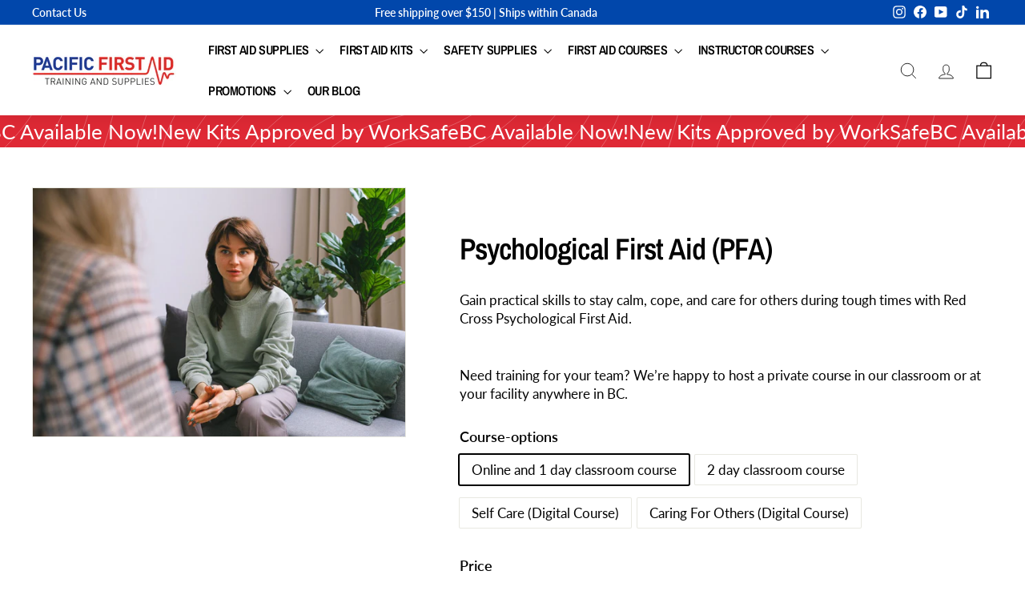

--- FILE ---
content_type: text/css
request_url: https://pacificfirstaid.ca/cdn/shop/t/11/assets/custom.css?v=171425607412348549801741725946
body_size: -516
content:
.site-nav__link {
  padding: 16px 10px;
}

.page-width.footer-promotions {
  max-width: 1200px;
}

.product-description-full {
  padding-top: 70px;
  padding-bottom: 70px;
}

.shopify-policy__container {
    max-width: 1200px !important;
}

.footer__block .image-wrap  {
  background: transparent !important;
}

body .toolbar-section {
  position: sticky !important;
  top: 0 !important;
}

body .header-section {
  position: sticky !important;
  top: 32px !important;
}